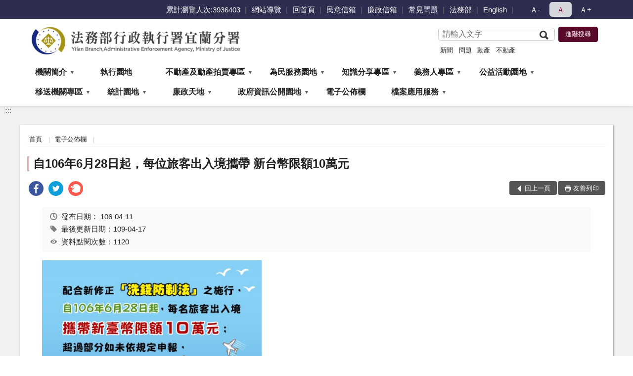

--- FILE ---
content_type: text/html; charset=utf-8
request_url: https://www.ily.moj.gov.tw/260165/260266/333732/
body_size: 16160
content:


<!doctype html>
<html lang="zh-Hant" class="no-js">
<head>
    <meta charset="utf-8">
    <meta http-equiv="X-UA-Compatible" content="IE=edge">
    <meta name="viewport" content="width=device-width, initial-scale=1">
    <meta name="format-detection" content="telephone=no">
    <meta name="Site" content="行政執行署宜蘭分署">
    <meta name="Version" content="中文網">
    <meta name="PageType" content="內容頁">
    <meta name="TreeNode" content="電子公佈欄">
    <meta name="ContentTitle" content="自106年6月28日起，每位旅客出入境攜帶 新台幣限額10萬元">

    <meta property="og:title" content="自106年6月28日起，每位旅客出入境攜帶 新台幣限額10萬元">
    <meta property="og:type" content="website" />
    <meta property="og:url" content="https://www.ily.moj.gov.tw/260165/260266/333732/" />
    <meta property="og:image" content="">
    <meta property="og:image:width" content="50%">
    <meta property="og:image:height" content="50%">
    <meta property="og:site_name" content="行政執行署宜蘭分署">
    <meta property="og:description" content="自106年6月28日起，每位旅客出入境攜帶 新台幣限額10萬元" />

    <meta name="DC.Title" content="自106年6月28日起，每位旅客出入境攜帶 新台幣限額10萬元" />
    <meta name="DC.Creator" content="行政執行署宜蘭分署" />
    <meta name="DC.Subject" content="自106年6月28日起，每位旅客出入境攜帶 新台幣限額10萬元" />
    <meta name="DC.Description" content="電子公佈欄" />
    <meta name="DC.Contributor" content="行政執行署宜蘭分署" />
    <meta name="DC.Type" content="文字" />
    <meta name="DC.Format" content="text" />
    <meta name="DC.Source" content="行政執行署宜蘭分署" />
    <meta name="DC.Language" content="中文" />
    <meta name="DC.coverage.t.min" content="2017-04-11" />
    <meta name="DC.coverage.t.max" content="2037-04-11" />
    <meta name="DC.Publisher" content="行政執行署宜蘭分署" />
    <meta name="DC.Date" content="2017-04-11" />
    <meta name="DC.Identifier" content="2.16.886.101.20003.20006" />
    <meta name="DC.Relation" content="" />
    <meta name="DC.Rights" content="行政執行署宜蘭分署" />

    <meta name="Category.Theme" content="300" />
    <meta name="Category.Cake" content="600" />
    <meta name="Category.Service" content="I00" />

    <meta name="keywords" />

            <link rel="Shortcut Icon" type="image/x-icon" href="/media/20199870/favicon執行署.png" />
    <title>自106年6月28日起，每位旅客出入境攜帶 新台幣限額10萬元-電子公佈欄-法務部行政執行署宜蘭分署</title>
    <!--HTML5 Shim and Respond.js IE8 support of HTML5 elements and media queries [if lt IE 9]>
    <script src="js/html5shiv.js"></script>
    <script src="js/respond.min.js"></script>
    <![endif]-->
    <!-- slick css-->
    <link rel="stylesheet" type="text/css" href="/Content/F/vendor/slick/slick.css" />
    <link rel="stylesheet" type="text/css" href="/Content/F/vendor/slick/slick-theme.css" />

    <!-- fancybox css -->
    <link rel="stylesheet" href="/Content/F/vendor/fancybox/fancybox.css" />

    <!-- hyUI css -->
    <link rel="stylesheet" href="/Content/F/F1_style/hyui.css">
    <link rel='stylesheet' href='/scripts/jquery-ui.css'>

    <!-- Global site tag (gtag.js) - Google Analytics -->
<script async src="https://www.googletagmanager.com/gtag/js?id=UA-38121134-1"></script>
<script>
  window.dataLayer = window.dataLayer || [];
  function gtag(){dataLayer.push(arguments);}
  gtag('js', new Date());

  gtag('config', 'UA-38121134-1');


<script async src="https://www.googletagmanager.com/gtag/js?id=UA-179265076-1"></script>
<script>
  window.dataLayer = window.dataLayer || [];
  function gtag(){dataLayer.push(arguments);}
  gtag('js', new Date());

  gtag('config', 'UA-179265076-1');
</script>

</script>

<script async
src="https://www.googletagmanager.com/gtag/js?id=G-9RRSCMY13C"></script>

<script>

  window.dataLayer = window.dataLayer || [];

  function gtag(){dataLayer.push(arguments);}

  gtag('js', new Date());

 

  gtag('config', 'G-9RRSCMY13C');

</script>
    <!-- Google Tag Manager -->
    <script>
        (function (w, d, s, l, i) {
            w[l] = w[l] || []; w[l].push({
                'gtm.start':
                    new Date().getTime(), event: 'gtm.js'
            }); var f = d.getElementsByTagName(s)[0],
                j = d.createElement(s), dl = l != 'dataLayer' ? '&l=' + l : ''; j.async = true; j.src =
                    'https://www.googletagmanager.com/gtm.js?id=' + i + dl; f.parentNode.insertBefore(j, f);
        })(window, document, 'script', 'dataLayer', 'GTM-PVTNFB4');</script>
    <!-- End Google Tag Manager -->
<style>
    input:disabled, textarea:disabled, select:disabled {
        background-color: #f2f2f2;
    }

    .verify {
        color: blue;
    }

    .mp_slider_container,
    .marquee_container {
        position: relative;
    }
    .mp_slider_container_main {
        width: 100%;
        overflow: hidden;
        position: relative;
    }
    .slick-autoplay-toggle {
        position: absolute;
        right: 20px;
        min-width: 40px;
        top: 4.5px;
        z-index: 10;
        padding: 5px 10px;
        background: rgba(0, 0, 0, 0.7);
        color: #fff;
        border: none;
        cursor: pointer;
        font-size: 0.875rem;
        border-radius: 5px;
    }

    .marquee_container .slick-autoplay-toggle {
        right: 55px;
    }
</style>
</head>
<body>
    <!-- Google Tag Manager (noscript) -->
    <noscript>
        <iframe title="googletag" src="https://www.googletagmanager.com/ns.html?id=GTM-PVTNFB4"
                height="0" width="0" style="display:none;visibility:hidden"></iframe>
    </noscript>
    <!-- End Google Tag Manager (noscript) -->
    <!-- 直接跳主內容區 -->
    <a class="goCenter" href="#aC" tabindex="1">按Enter到主內容區</a>
    <!-- wrapper 最大寬度 -->
    <div class="wrapper">
        
<header class="header ">
    <div class="container">
        <a class="accesskey" href="#aU" id="aU" accesskey="U" title="網站標題">:::</a>
        

<nav class="navigation">
    <!-- 一組ul預設靠右 可同時存在2組-->
    <ul>
            <li>
                <a href="#" title="累計瀏覽人次">累計瀏覽人次:3936403</a>
            </li>

                        <li>
                            <a href="/umbraco/surface/Ini/CountAndRedirectUrl?nodeId=676321" title="網站導覽" target="_self" >網站導覽</a>
                        </li>
                        <li>
                            <a href="/umbraco/surface/Ini/CountAndRedirectUrl?nodeId=676323" title="回首頁" target="_self" >回首頁</a>
                        </li>
                        <li>
                            <a href="/umbraco/surface/Ini/CountAndRedirectUrl?nodeId=676327" title="民意信箱" target="_self" >民意信箱</a>
                        </li>
                        <li>
                            <a href="/umbraco/surface/Ini/CountAndRedirectUrl?nodeId=676331" title="廉政信箱" target="_self" >廉政信箱</a>
                        </li>
                        <li>
                            <a href="/umbraco/surface/Ini/CountAndRedirectUrl?nodeId=676333" title="常見問題" target="_self" >常見問題</a>
                        </li>
                        <li>
                            <a href="/umbraco/surface/Ini/CountAndRedirectUrl?nodeId=676337" title="法務部(另開新視窗)" target="_blank" rel="noopener noreferrer">法務部</a>
                        </li>
                        <li>
                            <a href="/umbraco/surface/Ini/CountAndRedirectUrl?nodeId=676338" title="English" target="_self" >English</a>
                        </li>

    </ul>
    <div class="font-size">
        <ul>
            <li class="size-s">
                <a href="#" name="fontSize" role="button" aria-pressed="false" title="小字級">Ａ-</a>
            </li>
            <li class="size-m">
                <a href="#" name="fontSize" role="button" aria-pressed="true" title="中字級" class="active">Ａ</a>
            </li>
            <li class="size-l">
                <a href="#" name="fontSize" role="button" aria-pressed="false" title="大字級">Ａ+</a>
            </li>
        </ul>
    </div>
</nav>
<h1>
    <a href="/"><img src="/media/20199566/14法務部行政執行署宜蘭分署.png" alt="法務部行政執行署宜蘭分署：回首頁" /></a>
</h1>
<!-- Search Start -->
<section class="search">
    <noscript>
您的瀏覽器不支援 JavaScript 或 JavaScript已停用    </noscript>
    <form action="/260268/260279/" class="form_inline">
        <div class="form_grp">
            <label for="q">搜尋</label>
            <input name="q" id="q" type="text" placeholder="請輸入文字" accesskey="S" autocomplete="off">
            <input title="查詢" type="submit" value="查詢">
        </div>
        <div class="btn_grp">
            <input onclick="window.open('https://www.google.com.tw/advanced_search?hl=zh-TW&as_q=&num=100&as_sitesearch='+location.hostname);" type="button" value="進階搜尋" title="進階搜尋 (另開新視窗)">
        </div>
    </form>
            <div class="keywordHot">
                <ul>
                        <li>
                            <a href="/260268/260279/?q=新聞" title="新聞">新聞</a>
                        </li>
                        <li>
                            <a href="/260268/260279/?q=問題" title="問題">問題</a>
                        </li>
                        <li>
                            <a href="/260268/260279/?q=動產" title="動產">動產</a>
                        </li>
                        <li>
                            <a href="/260268/260279/?q=不動產" title="不動產">不動產</a>
                        </li>
                </ul>
            </div>
</section>
<!-- noscript -->
<noscript>
您的瀏覽器不支援JavaScript語法，JavaScript語法並不影響內容的陳述。您可使用按鍵盤上的Ctrl鍵+ (+)鍵放大/(-)鍵縮小來改變字型大小；回到上一頁可使用瀏覽器提供的 Alt+左方向鍵(←) 快速鍵功能；列印可使用瀏覽器提供的(Ctrl+P)功能。</noscript>
<!-- menu Start -->
<nav class="menu">
    <ul>
                <li>
                    <a href="https://www.ily.moj.gov.tw/260165/260166/Normalnodelist" title="機關簡介" target="_self" name="menuButton" aria-expanded="false" >機關簡介</a>
                        <ul>
                                <li>
                                    <a href="https://www.ily.moj.gov.tw/260165/260166/260167/308411/post" target="_self" title="機關沿革"  >機關沿革</a>
                                </li>
                                <li>
                                    <a href="https://www.ily.moj.gov.tw/260165/260166/260168/1699896/post" target="_self" title="首長介紹"  >首長介紹</a>
                                </li>
                                <li>
                                    <a href="https://www.ily.moj.gov.tw/260165/260166/260169/308434/post" target="_self" title="組織職掌"  >組織職掌</a>
                                </li>
                                <li>
                                    <a href="https://www.ily.moj.gov.tw/260165/260166/260170/729101/" target="_self" title="機關位置圖"  >機關位置圖</a>
                                </li>
                                <li>
                                    <a href="https://www.ily.moj.gov.tw/260165/260166/260171/308443/post" target="_self" title="樓層介紹"  >樓層介紹</a>
                                </li>
                                <li>
                                    <a href="https://www.ily.moj.gov.tw/260165/260166/260172/308450/post" target="_self" title="洽公資訊"  >洽公資訊</a>
                                </li>
                                <li>
                                    <a href="https://www.ily.moj.gov.tw/260165/260166/260173/308452/post" target="_self" title="管轄區域"  >管轄區域</a>
                                </li>
                                <li>
                                    <a href="https://www.ily.moj.gov.tw/260165/260166/260174/308455/post" target="_self" title="機關服務願景"  >機關服務願景</a>
                                </li>
                                <li>
                                    <a href="https://www.ily.moj.gov.tw/260165/260166/260175/Lpsimplelist" target="_self" title="大事紀專區"  >大事紀專區</a>
                                </li>
                                <li>
                                    <a href="https://www.ily.moj.gov.tw/260165/260166/1667588/Lpsimplelist" target="_self" title="重大政策"  >重大政策</a>
                                </li>
                        </ul>

                </li>
                <li>
                    <a href="https://www.tpk.moj.gov.tw/9937/9945/9949/" title="執行園地(另開新視窗)" target="_blank"  rel="noopener noreferrer">執行園地</a>

                </li>
                <li>
                    <a href="https://www.ily.moj.gov.tw/260165/260176/Normalnodelist" title="不動產及動產拍賣專區" target="_self" name="menuButton" aria-expanded="false" >不動產及動產拍賣專區</a>
                        <ul>
                                <li>
                                    <a href="https://www.tpkonsale.moj.gov.tw/Estate" target="_blank" title="不動產拍賣公告(另開新視窗)"  rel="noopener noreferrer">不動產拍賣公告</a>
                                </li>
                                <li>
                                    <a href="https://www.ily.moj.gov.tw/260165/260176/260178/Lpsimplelist" target="_self" title="不動產通訊投標專區"  >不動產通訊投標專區</a>
                                </li>
                                <li>
                                    <a href="https://www.tpkonsale.moj.gov.tw/Chattel" target="_blank" title="動產拍賣公告(另開新視窗)"  rel="noopener noreferrer">動產拍賣公告</a>
                                </li>
                                <li>
                                    <a href="/media/20552358/不動產拍賣預約看屋申請表.pdf?mediaDL=true" target="_blank" title="不動產拍賣預約看屋服務申請表.pdf(另開新視窗)"  rel="noopener noreferrer">不動產拍賣預約看屋服務申請表</a>
                                </li>
                                <li>
                                    <a href="https://www.ily.moj.gov.tw/260165/260176/260181/308598/post" target="_self" title="不動產拍賣流程圖"  >不動產拍賣流程圖</a>
                                </li>
                        </ul>

                </li>
                <li>
                    <a href="https://www.ily.moj.gov.tw/260165/260182/Normalnodelist" title="為民服務園地" target="_self" name="menuButton" aria-expanded="false" >為民服務園地</a>
                        <ul>
                                <li>
                                    <a href="https://www.ily.moj.gov.tw/260165/260182/260183/Lpsimplelist" target="_self" title="線上下載及申辦"  >線上下載及申辦</a>
                                </li>
                                <li>
                                    <a href="https://www.ily.moj.gov.tw/260165/260182/260187/Lpsimplelist" target="_self" title="服務計畫及成果"  >服務計畫及成果</a>
                                </li>
                                <li>
                                    <a href="https://www.ily.moj.gov.tw/260165/260182/260188/Lpsimplelist" target="_self" title="常見問題"  >常見問題</a>
                                </li>
                                <li>
                                    <a href="https://www.ily.moj.gov.tw/260165/260182/260189/308877/post" target="_self" title="民意信箱"  >民意信箱</a>
                                </li>
                                <li>
                                    <a href="https://www.ily.moj.gov.tw/260165/260182/260190/Lpsimplelist" target="_self" title="貼心服務"  >貼心服務</a>
                                </li>
                                <li>
                                    <a href="https://www.ily.moj.gov.tw/260165/260182/260194/308989/post" target="_self" title="線上預約服務信箱"  >線上預約服務信箱</a>
                                </li>
                        </ul>

                </li>
                <li>
                    <a href="https://www.ily.moj.gov.tw/260165/260195/Normalnodelist" title="知識分享專區" target="_self" name="menuButton" aria-expanded="false" >知識分享專區</a>
                        <ul>
                                <li>
                                    <a href="https://www.ily.moj.gov.tw/260165/260195/260196/Lpsimplelist" target="_self" title="研究發展論文或報告"  >研究發展論文或報告</a>
                                </li>
                                <li>
                                    <a href="https://www.ily.moj.gov.tw/260165/260195/260197/Lpsimplelist" target="_self" title="執行經驗甘苦談"  >執行經驗甘苦談</a>
                                </li>
                                <li>
                                    <a href="https://www.ily.moj.gov.tw/260165/260195/260201/Lpsimplelist" target="_self" title="法務部動畫影音宣導專區"  >法務部動畫影音宣導專區</a>
                                </li>
                                <li>
                                    <a href="https://www.ily.moj.gov.tw/260165/260195/821152/Lpsimplelist" target="_self" title="相關機關網站連結"  >相關機關網站連結</a>
                                </li>
                                <li>
                                    <a href="https://aedoc.moj.gov.tw/attch/" target="_blank" title="電子公文附件區(另開新視窗)"  rel="noopener noreferrer">電子公文附件區</a>
                                </li>
                        </ul>

                </li>
                <li>
                    <a href="https://www.ily.moj.gov.tw/260165/260219/Normalnodelist" title="義務人專區" target="_self" name="menuButton" aria-expanded="false" >義務人專區</a>
                        <ul>
                                <li>
                                    <a href="https://www.ily.moj.gov.tw/260165/260219/260221/Lpsimplelist" target="_self" title="公示送達"  >公示送達</a>
                                </li>
                                <li>
                                    <a href="https://www.ily.moj.gov.tw/260165/260219/260220/Lpsimplelist" target="_self" title="義務人申請表格"  >義務人申請表格</a>
                                </li>
                                <li>
                                    <a href="https://www.ily.moj.gov.tw/260165/260219/260222/317485/post" target="_self" title="義務人陳述信箱"  >義務人陳述信箱</a>
                                </li>
                                <li>
                                    <a href="https://www.ily.moj.gov.tw/260165/260219/260223/317488/" target="_blank" title="愛心到府服務信箱(另開新視窗)"  rel="noopener noreferrer">愛心到府服務信箱</a>
                                </li>
                                <li>
                                    <a href="https://www.ily.moj.gov.tw/260165/260219/260224/317504/post" target="_self" title="相關作業流程"  >相關作業流程</a>
                                </li>
                                <li>
                                    <a href="https://www.ily.moj.gov.tw/260165/260219/1023277/1023295/post" target="_self" title="線上回傳繳款收據"  >線上回傳繳款收據</a>
                                </li>
                        </ul>

                </li>
                <li>
                    <a href="https://www.ily.moj.gov.tw/260165/260225/Normalnodelist" title="公益活動園地" target="_self" name="menuButton" aria-expanded="false" >公益活動園地</a>
                        <ul>
                                <li>
                                    <a href="https://www.ily.moj.gov.tw/260165/260225/260226/Lpsimplelist" target="_self" title="公益活動園地"  >公益活動園地</a>
                                </li>
                                <li>
                                    <a href="https://www.ily.moj.gov.tw/260165/260225/260228/Lpsimplelist" target="_self" title="動畫影音專區"  >動畫影音專區</a>
                                </li>
                                <li>
                                    <a href="https://www.ily.moj.gov.tw/260165/260266/1550541/post" target="_blank" title="法律宣導(另開新視窗)"  rel="noopener noreferrer">法律宣導</a>
                                </li>
                        </ul>

                </li>
                <li>
                    <a href="https://www.tpk.moj.gov.tw/9539/1045250/1045251/1045256/post" title="移送機關專區" target="_self" name="menuButton" aria-expanded="false" >移送機關專區</a>
                        <ul>
                                <li>
                                    <a href="https://www.tpk.moj.gov.tw/9539/1045250/1045251/1045256/post" target="_self" title="移送機關專區"  >移送機關專區</a>
                                </li>
                        </ul>

                </li>
                <li>
                    <a href="https://www.ily.moj.gov.tw/260165/260231/Normalnodelist" title="統計園地" target="_self" name="menuButton" aria-expanded="false" >統計園地</a>
                        <ul>
                                <li>
                                    <a href="https://www.ily.moj.gov.tw/260165/260231/260232/Lpsimplelist" target="_self" title="園地導覽"  >園地導覽</a>
                                </li>
                                <li>
                                    <a href="https://www.ily.moj.gov.tw/260165/260231/260233/Nodelist" target="_self" title="行政執行統計" name="menuButton" aria-expanded="false" >行政執行統計</a>
                                        <ul>
                                                <li>
                                                    <a href="https://www.ily.moj.gov.tw/260165/260231/260233/260234/Lpsimplelist" target="_self" title="行政執行案件收結情形"  >行政執行案件收結情形</a>
                                                </li>
                                                <li>
                                                    <a href="https://www.ily.moj.gov.tw/260165/260231/260233/260235/Lpsimplelist" target="_self" title="行政執行案件徵起金額"  >行政執行案件徵起金額</a>
                                                </li>
                                        </ul>
                                </li>
                                <li>
                                    <a href="https://www.ily.moj.gov.tw/260165/260231/260236/260237/Lpsimplelist" target="_self" title="業務成效" name="menuButton" aria-expanded="false" >業務成效</a>
                                        <ul>
                                                <li>
                                                    <a href="/media/20713917/聲明異議件數.pdf?mediaDL=true" target="_blank" title="聲明異議案件.pdf(另開新視窗)"  rel="noopener noreferrer">聲明異議案件</a>
                                                </li>
                                        </ul>
                                </li>
                                <li>
                                    <a href="https://www.rjsd.moj.gov.tw/RJSDWeb/common/SubMenu.aspx?menu=BOOK" target="_blank" title="統計分析及書刊(另開新視窗)"  rel="noopener noreferrer">統計分析及書刊</a>
                                </li>
                        </ul>

                </li>
                <li>
                    <a href="https://www.ily.moj.gov.tw/260165/260241/Normalnodelist" title="廉政天地" target="_self" name="menuButton" aria-expanded="false" >廉政天地</a>
                        <ul>
                                <li>
                                    <a href="https://www.aac.moj.gov.tw/6398/6548/6586/Nodelist" target="_blank" title="請託關說登錄查察(另開新視窗)"  rel="noopener noreferrer">請託關說登錄查察</a>
                                </li>
                                <li>
                                    <a href="https://www.ily.moj.gov.tw/260165/260241/260243/318164/post" target="_self" title="政風業務職掌"  >政風業務職掌</a>
                                </li>
                                <li>
                                    <a href="https://www.ily.moj.gov.tw/260165/260241/260244/318174/post" target="_self" title="陳情處理規定"  >陳情處理規定</a>
                                </li>
                                <li>
                                    <a href="https://www.ily.moj.gov.tw/260165/260241/260246/Lpsimplelist" target="_self" title="廉政宣導"  >廉政宣導</a>
                                </li>
                                <li>
                                    <a href="https://www.ily.moj.gov.tw/260165/260241/260248/318281/post" target="_self" title="廉政信箱"  >廉政信箱</a>
                                </li>
                                <li>
                                    <a href="https://www.ily.moj.gov.tw/260165/260241/1044592/1044715/" target="_self" title="公職人員利益衝突迴避身份揭露專區"  >公職人員利益衝突迴避身份揭露專區</a>
                                </li>
                        </ul>

                </li>
                <li>
                    <a href="https://www.ily.moj.gov.tw/260165/260249/Normalnodelist" title="政府資訊公開園地" target="_self" name="menuButton" aria-expanded="false" >政府資訊公開園地</a>
                        <ul>
                                <li>
                                    <a href="https://www.ily.moj.gov.tw/260165/260249/260250/Lpsimplelist" target="_self" title="法規及重大政策"  >法規及重大政策</a>
                                </li>
                                <li>
                                    <a href="https://www.ily.moj.gov.tw/260165/260249/920433/Lpsimplelist" target="_self" title="施政計畫"  >施政計畫</a>
                                </li>
                                <li>
                                    <a href="https://www.tpk.moj.gov.tw/9539/9571/9609/" target="_blank" title="行政指導文書(另開新視窗)"  rel="noopener noreferrer">行政指導文書</a>
                                </li>
                                <li>
                                    <a href="https://www.ily.moj.gov.tw/260165/260249/260254/Nodelist" target="_self" title="預算及決算書、會計報告" name="menuButton" aria-expanded="false" >預算及決算書、會計報告</a>
                                        <ul>
                                                <li>
                                                    <a href="https://www.ily.moj.gov.tw/260165/260249/260254/260255/Lpsimplelist" target="_self" title="會計報告"  >會計報告</a>
                                                </li>
                                                <li>
                                                    <a href="https://www.ily.moj.gov.tw/260165/260249/260254/260256/Lpsimplelist" target="_self" title="預算書"  >預算書</a>
                                                </li>
                                                <li>
                                                    <a href="https://www.ily.moj.gov.tw/260165/260249/260254/260257/Lpsimplelist" target="_self" title="決算書"  >決算書</a>
                                                </li>
                                                <li>
                                                    <a href="https://www.ily.moj.gov.tw/260165/260249/260254/260258/Lpsimplelist" target="_self" title="103年以前預決算書"  >103年以前預決算書</a>
                                                </li>
                                        </ul>
                                </li>
                                <li>
                                    <a href="https://www.moj.gov.tw/2204/2645/2686/Lpsimplelist" target="_blank" title="請願訴願(另開新視窗)"  rel="noopener noreferrer">請願訴願</a>
                                </li>
                                <li>
                                    <a href="https://www.ily.moj.gov.tw/260165/260249/260260/Lpsimplelist" target="_self" title="書面之工程及採購契約"  >書面之工程及採購契約</a>
                                </li>
                                <li>
                                    <a href="/media/48512/11231135142185.pdf?mediaDL=true" target="_blank" title="個人資料檔案公開.pdf(另開新視窗)"  rel="noopener noreferrer">個人資料檔案公開</a>
                                </li>
                                <li>
                                    <a href="https://www.ily.moj.gov.tw/260165/260249/260262/Lpsimplelist" target="_self" title="內部控制聲明書"  >內部控制聲明書</a>
                                </li>
                                <li>
                                    <a href="https://www.ily.moj.gov.tw/260165/260249/260263/Lpsimplelist" target="_self" title="新聞發佈"  >新聞發佈</a>
                                </li>
                                <li>
                                    <a href="https://www.ily.moj.gov.tw/260165/260249/260264/330504/post" target="_self" title="執行案件處理流程圖"  >執行案件處理流程圖</a>
                                </li>
                                <li>
                                    <a href="https://www.ily.moj.gov.tw/260165/260249/260265/Lpsimplelist" target="_self" title="分署辦理國家賠償事件收結表"  >分署辦理國家賠償事件收結表</a>
                                </li>
                                <li>
                                    <a href="https://www.ily.moj.gov.tw/260165/260249/676310/Lpsimplelist" target="_self" title="政策宣導廣告經費彙整"  >政策宣導廣告經費彙整</a>
                                </li>
                                <li>
                                    <a href="https://www.ily.moj.gov.tw/260165/260249/882103/Lpsimplelist" target="_self" title="公共設施維護管理"  >公共設施維護管理</a>
                                </li>
                                <li>
                                    <a href="https://www.ily.moj.gov.tw/260165/260249/884000/885589/" target="_blank" title="支付或接受之補助(另開新視窗)"  rel="noopener noreferrer">支付或接受之補助</a>
                                </li>
                                <li>
                                    <a href="https://www.ily.moj.gov.tw/260165/260249/917846/Lpsimplelist" target="_self" title="性別主流化/性騷擾防治專區"  >性別主流化/性騷擾防治專區</a>
                                </li>
                                <li>
                                    <a href="https://www.ily.moj.gov.tw/260165/260231/260233/" target="_self" title="業務統計項目"  >業務統計項目</a>
                                </li>
                                <li>
                                    <a href="https://www.ily.moj.gov.tw/260165/260249/1494288/Lpsimplelist" target="_self" title="打詐及反毒專區"  >打詐及反毒專區</a>
                                </li>
                                <li>
                                    <a href="https://www.ily.moj.gov.tw/260165/260249/1509300/Lpsimplelist" target="_self" title="資安政策宣導"  >資安政策宣導</a>
                                </li>
                                <li>
                                    <a href="https://www.ily.moj.gov.tw/260165/260249/1696627/1696656/post" target="_self" title="公務人員執行職務安全及衛生防護專區"  >公務人員執行職務安全及衛生防護專區</a>
                                </li>
                        </ul>

                </li>
                <li>
                    <a href="https://www.ily.moj.gov.tw/260165/260266/Lpsimplelist" title="電子公佈欄" target="_self"  >電子公佈欄</a>

                </li>
                <li>
                    <a href="https://www.ily.moj.gov.tw/260165/929925/Normalnodelist" title="檔案應用服務" target="_self" name="menuButton" aria-expanded="false" >檔案應用服務</a>
                        <ul>
                                <li>
                                    <a href="https://www.ily.moj.gov.tw/media/20341672/1091130%E5%8F%97%E7%90%86%E6%AA%94%E6%A1%88%E7%94%B3%E8%AB%8B%E6%87%89%E7%94%A8%E4%BD%9C%E6%A5%AD%E6%B5%81%E7%A8%8B-%E5%BD%A9%E8%89%B2%E7%89%88.pdf" target="_blank" title="受理檔案申請應用作業流程(另開新視窗)"  rel="noopener noreferrer">受理檔案申請應用作業流程</a>
                                </li>
                                <li>
                                    <a href="/media/20553042/法務部行政執行署宜蘭分署檔案開放應用須知.pdf?mediaDL=true" target="_blank" title="檔案開放應用須知.pdf(另開新視窗)"  rel="noopener noreferrer">檔案開放應用須知</a>
                                </li>
                                <li>
                                    <a href="https://www.ily.moj.gov.tw/260165/929925/929937/983928/post" target="_self" title="檔案應用申請書(含填寫範例)"  >檔案應用申請書(含填寫範例)</a>
                                </li>
                                <li>
                                    <a href="https://www.ily.moj.gov.tw/260165/929925/938749/Lpsimplelist" target="_self" title="檔案應用Q＆A"  >檔案應用Q＆A</a>
                                </li>
                                <li>
                                    <a href="https://www.archives.gov.tw/" target="_blank" title="檔案管理局(另開新視窗)"  rel="noopener noreferrer">檔案管理局</a>
                                </li>
                                <li>
                                    <a href="https://near.archives.gov.tw/home" target="_blank" title="機關檔案目錄查詢網(另開新視窗)"  rel="noopener noreferrer">機關檔案目錄查詢網</a>
                                </li>
                                <li>
                                    <a href="https://www.ily.moj.gov.tw/260165/929925/938750/Lpsimplelist" target="_self" title="加值出版品及摺頁文宣"  >加值出版品及摺頁文宣</a>
                                </li>
                                <li>
                                    <a href="https://www.ily.moj.gov.tw/260165/929925/938751/Lpsimplelist" target="_self" title="檔案應用推廣活動"  >檔案應用推廣活動</a>
                                </li>
                        </ul>

                </li>
    </ul>
</nav>


    </div>
</header>
<div id="center" class="main innerpage">
    <a class="accesskey" href="#aC" id="aC" accesskey="C" title="主要內容區">:::</a>
    <div class="container">
        <!-- content為一定要存在之內容區 -->
        <div class="content">
            <!-- breadcrumb路徑 -->
            
    <div class="breadcrumb">
        <ul>
                    <li>
                        <a href="/">首頁</a>
                    </li>
                    <li>
                        <a href="https://www.ily.moj.gov.tw/260165/260266/Lpsimplelist" title="電子公佈欄" target="_self" >電子公佈欄</a>
                    </li>
            
        </ul>
    </div>

            <!-- h2節點 -->
            <h2 class="title" tabindex="0">自106年6月28日起，每位旅客出入境攜帶 新台幣限額10萬元</h2>
                <div class="share ">
                    <ul>
                        <li>
                            <a role="link" title="facebook(另開新視窗)" href="javascript:desc='';via='';if(document.referrer)via=document.referrer;if(typeof(_ref)!='undefined')via=_ref;if(window.getSelection)desc=window.getSelection();if(document.getSelection)desc=document.getSelection();if(document.selection)desc=document.selection.createRange().text;void(open('https://www.facebook.com/share.php?u='+encodeURIComponent(location.href)));"><img src="/content/A/images/basic/icon_facebook.svg" alt="facebook "></a>
                        </li>
                        <li>
                            <a role="link" title="twitter(另開新視窗)" href="javascript:void(window.open('https://twitter.com/home/?status='.concat(encodeURIComponent(document.title)).concat(' ').concat(encodeURIComponent(location.href))));"><img src="/content/A/images/basic/icon_twitter.svg " alt="twitter "></a>
                        </li>
                        <li>
                            <a role="link" title="plurk(另開新視窗)" href="javascript:void(window.open('https://www.plurk.com/?qualifier=shares&amp;status='.concat(encodeURIComponent(location.href)).concat(' ').concat('(').concat(encodeURIComponent(document.title)).concat(')')));"><img src="/content/A/images/basic/function_plurk.png " alt="plurk "></a>
                        </li>
                        
                    </ul>
                </div>
                        <!-- function功能區塊 -->
            <div class="function">
                <ul>
                    <li class="back icon_back">
                        <a role="button" href="javascript:window.location =document.referrer;">回上一頁</a>
                    </li>
                        <li class="print icon_print">
                            <a role="button" href="javascript:window.print();">友善列印</a>
                        </li>
                                    </ul>
            </div>
            
<style>
    .file_download li a[href*=".pdf"]:after {
        background: url(/Content/A/images/basic/icon_pdf.jpg);
    }

    .file_download li a[href*=".doc"]:after {
        background: url(/Content/A/images/basic/icon_doc.jpg);
    }

    .file_download li a[href*=".odf"]:after {
        background: url(/Content/A/images/basic/icon_odf.jpg);
    }

    .file_download li a[href*=".odt"]:after {
        background: url(/Content/A/images/basic/icon_odt.jpg);
    }

    .file_download li a[href*=".xls"]:after {
        background: url(/Content/A/images/basic/icon_xls.jpg);
    }

    .file_download li a[href*=".ppt"]:after {
        background: url(/Content/A/images/basic/icon_ppt.jpg);
    }

    .file_download li a[href*=".jpg"]:after {
        background: url(/Content/A/images/basic/icon_jpg.jpg);
    }

    .file_download li a[href*=".mp3"]:after {
        background: url(/Content/A/images/basic/icon_mp3.jpg);
    }

    .file_download li a[href*=".mov"]:after {
        background: url(/Content/A/images/basic/icon_mov.jpg);
    }

    .file_download li a[href*=".txt"]:after {
        background: url(/Content/A/images/basic/icon_txt.jpg);
    }

    .file_download li a[href*=".dot"]:after {
        background: url(/Content/A/images/basic/icon_dot.jpg);
    }

    .file_download li a[href*=".zip"]:after {
        background: url(/Content/A/images/basic/icon_zip.jpg);
    }
</style>
            <!-- CP Start -->
            <section class="cp ">
                <div class="info">
                    <ul>
                        <li>
                            <i class="i_clock"></i>發布日期：
                            <time datetime="2017-04-11 00:00:00" title="發布日期">106-04-11</time>
                        </li>
                        <li>
                            <i class="i_tag"></i>最後更新日期：109-04-17
                        </li>
                        <li>
                            <i class="i_view"></i>資料點閱次數：1120
                        </li>
                    </ul>
                </div>
                        <img src="/media/56418/7411101124262.jpg" alt="自106年6月28日起，每位旅客出入境攜帶 新台幣限額10萬元" class="float_left ">
                
                
            </section>
            <!-- CP End -->
            <!-- cp_slider+slick_lightbox -->
            <!-- weblink 外部連結 -->
            <!-- file download 檔案下載 -->



        </div>
    </div>
</div>

<!-- fatfooter Start -->
<section class="fatfooter">
    <div class="container">
        <button type="button" name="收合" class="btn btn-fatfooter">收合</button>
        <nav>
            <ul>
                        <li>
                            <a href="https://www.ily.moj.gov.tw/260165/260166/Normalnodelist"  target="_self" title="機關簡介" >機關簡介</a>
                                    <ul>
                                            <li>
                                                <a href="https://www.ily.moj.gov.tw/260165/260166/260167/308411/post" target="_self" title="機關沿革" >機關沿革</a>
                                            </li>
                                            <li>
                                                <a href="https://www.ily.moj.gov.tw/260165/260166/260168/1699896/post" target="_self" title="首長介紹" >首長介紹</a>
                                            </li>
                                            <li>
                                                <a href="https://www.ily.moj.gov.tw/260165/260166/260169/308434/post" target="_self" title="組織職掌" >組織職掌</a>
                                            </li>
                                            <li>
                                                <a href="https://www.ily.moj.gov.tw/260165/260166/260170/729101/" target="_self" title="機關位置圖" >機關位置圖</a>
                                            </li>
                                            <li>
                                                <a href="https://www.ily.moj.gov.tw/260165/260166/260171/308443/post" target="_self" title="樓層介紹" >樓層介紹</a>
                                            </li>
                                            <li>
                                                <a href="https://www.ily.moj.gov.tw/260165/260166/260172/308450/post" target="_self" title="洽公資訊" >洽公資訊</a>
                                            </li>
                                            <li>
                                                <a href="https://www.ily.moj.gov.tw/260165/260166/260173/308452/post" target="_self" title="管轄區域" >管轄區域</a>
                                            </li>
                                            <li>
                                                <a href="https://www.ily.moj.gov.tw/260165/260166/260174/308455/post" target="_self" title="機關服務願景" >機關服務願景</a>
                                            </li>
                                            <li>
                                                <a href="https://www.ily.moj.gov.tw/260165/260166/260175/Lpsimplelist" target="_self" title="大事紀專區" >大事紀專區</a>
                                            </li>
                                            <li>
                                                <a href="https://www.ily.moj.gov.tw/260165/260166/1667588/Lpsimplelist" target="_self" title="重大政策" >重大政策</a>
                                            </li>
                                    </ul>

                        </li>
                        <li>
                            <a href="https://www.tpk.moj.gov.tw/9937/9945/9949/"  target="_blank" title="執行園地(另開新視窗)" rel="noopener noreferrer">執行園地</a>

                        </li>
                        <li>
                            <a href="https://www.ily.moj.gov.tw/260165/260176/Normalnodelist"  target="_self" title="不動產及動產拍賣專區" >不動產及動產拍賣專區</a>
                                    <ul>
                                            <li>
                                                <a href="https://www.tpkonsale.moj.gov.tw/Estate" target="_blank" title="不動產拍賣公告(另開新視窗)" rel="noopener noreferrer">不動產拍賣公告</a>
                                            </li>
                                            <li>
                                                <a href="https://www.ily.moj.gov.tw/260165/260176/260178/Lpsimplelist" target="_self" title="不動產通訊投標專區" >不動產通訊投標專區</a>
                                            </li>
                                            <li>
                                                <a href="https://www.tpkonsale.moj.gov.tw/Chattel" target="_blank" title="動產拍賣公告(另開新視窗)" rel="noopener noreferrer">動產拍賣公告</a>
                                            </li>
                                            <li>
                                                <a href="/media/20552358/不動產拍賣預約看屋申請表.pdf?mediaDL=true" target="_blank" title="不動產拍賣預約看屋服務申請表.pdf(另開新視窗)" rel="noopener noreferrer">不動產拍賣預約看屋服務申請表</a>
                                            </li>
                                            <li>
                                                <a href="https://www.ily.moj.gov.tw/260165/260176/260181/308598/post" target="_self" title="不動產拍賣流程圖" >不動產拍賣流程圖</a>
                                            </li>
                                    </ul>

                        </li>
                        <li>
                            <a href="https://www.ily.moj.gov.tw/260165/260182/Normalnodelist"  target="_self" title="為民服務園地" >為民服務園地</a>
                                    <ul>
                                            <li>
                                                <a href="https://www.ily.moj.gov.tw/260165/260182/260183/Lpsimplelist" target="_self" title="線上下載及申辦" >線上下載及申辦</a>
                                            </li>
                                            <li>
                                                <a href="https://www.ily.moj.gov.tw/260165/260182/260187/Lpsimplelist" target="_self" title="服務計畫及成果" >服務計畫及成果</a>
                                            </li>
                                            <li>
                                                <a href="https://www.ily.moj.gov.tw/260165/260182/260188/Lpsimplelist" target="_self" title="常見問題" >常見問題</a>
                                            </li>
                                            <li>
                                                <a href="https://www.ily.moj.gov.tw/260165/260182/260189/308877/post" target="_self" title="民意信箱" >民意信箱</a>
                                            </li>
                                            <li>
                                                <a href="https://www.ily.moj.gov.tw/260165/260182/260190/Lpsimplelist" target="_self" title="貼心服務" >貼心服務</a>
                                            </li>
                                            <li>
                                                <a href="https://www.ily.moj.gov.tw/260165/260182/260194/308989/post" target="_self" title="線上預約服務信箱" >線上預約服務信箱</a>
                                            </li>
                                    </ul>

                        </li>
                        <li>
                            <a href="https://www.ily.moj.gov.tw/260165/260195/Normalnodelist"  target="_self" title="知識分享專區" >知識分享專區</a>
                                    <ul>
                                            <li>
                                                <a href="https://www.ily.moj.gov.tw/260165/260195/260196/Lpsimplelist" target="_self" title="研究發展論文或報告" >研究發展論文或報告</a>
                                            </li>
                                            <li>
                                                <a href="https://www.ily.moj.gov.tw/260165/260195/260197/Lpsimplelist" target="_self" title="執行經驗甘苦談" >執行經驗甘苦談</a>
                                            </li>
                                            <li>
                                                <a href="https://www.ily.moj.gov.tw/260165/260195/260201/Lpsimplelist" target="_self" title="法務部動畫影音宣導專區" >法務部動畫影音宣導專區</a>
                                            </li>
                                            <li>
                                                <a href="https://www.ily.moj.gov.tw/260165/260195/821152/Lpsimplelist" target="_self" title="相關機關網站連結" >相關機關網站連結</a>
                                            </li>
                                            <li>
                                                <a href="https://aedoc.moj.gov.tw/attch/" target="_blank" title="電子公文附件區(另開新視窗)" rel="noopener noreferrer">電子公文附件區</a>
                                            </li>
                                    </ul>

                        </li>
                        <li>
                            <a href="https://www.ily.moj.gov.tw/260165/260219/Normalnodelist"  target="_self" title="義務人專區" >義務人專區</a>
                                    <ul>
                                            <li>
                                                <a href="https://www.ily.moj.gov.tw/260165/260219/260221/Lpsimplelist" target="_self" title="公示送達" >公示送達</a>
                                            </li>
                                            <li>
                                                <a href="https://www.ily.moj.gov.tw/260165/260219/260220/Lpsimplelist" target="_self" title="義務人申請表格" >義務人申請表格</a>
                                            </li>
                                            <li>
                                                <a href="https://www.ily.moj.gov.tw/260165/260219/260222/317485/post" target="_self" title="義務人陳述信箱" >義務人陳述信箱</a>
                                            </li>
                                            <li>
                                                <a href="https://www.ily.moj.gov.tw/260165/260219/260223/317488/" target="_blank" title="愛心到府服務信箱(另開新視窗)" rel="noopener noreferrer">愛心到府服務信箱</a>
                                            </li>
                                            <li>
                                                <a href="https://www.ily.moj.gov.tw/260165/260219/260224/317504/post" target="_self" title="相關作業流程" >相關作業流程</a>
                                            </li>
                                            <li>
                                                <a href="https://www.ily.moj.gov.tw/260165/260219/1023277/1023295/post" target="_self" title="線上回傳繳款收據" >線上回傳繳款收據</a>
                                            </li>
                                    </ul>

                        </li>
                        <li>
                            <a href="https://www.ily.moj.gov.tw/260165/260225/Normalnodelist"  target="_self" title="公益活動園地" >公益活動園地</a>
                                    <ul>
                                            <li>
                                                <a href="https://www.ily.moj.gov.tw/260165/260225/260226/Lpsimplelist" target="_self" title="公益活動園地" >公益活動園地</a>
                                            </li>
                                            <li>
                                                <a href="https://www.ily.moj.gov.tw/260165/260225/260228/Lpsimplelist" target="_self" title="動畫影音專區" >動畫影音專區</a>
                                            </li>
                                            <li>
                                                <a href="https://www.ily.moj.gov.tw/260165/260266/1550541/post" target="_blank" title="法律宣導(另開新視窗)" rel="noopener noreferrer">法律宣導</a>
                                            </li>
                                    </ul>

                        </li>
                        <li>
                            <a href="https://www.tpk.moj.gov.tw/9539/1045250/1045251/1045256/post"  target="_self" title="移送機關專區" >移送機關專區</a>
                                    <ul>
                                            <li>
                                                <a href="https://www.tpk.moj.gov.tw/9539/1045250/1045251/1045256/post" target="_self" title="移送機關專區" >移送機關專區</a>
                                            </li>
                                    </ul>

                        </li>
                        <li>
                            <a href="https://www.ily.moj.gov.tw/260165/260231/Normalnodelist"  target="_self" title="統計園地" >統計園地</a>
                                    <ul>
                                            <li>
                                                <a href="https://www.ily.moj.gov.tw/260165/260231/260232/Lpsimplelist" target="_self" title="園地導覽" >園地導覽</a>
                                            </li>
                                            <li>
                                                <a href="https://www.ily.moj.gov.tw/260165/260231/260233/Nodelist" target="_self" title="行政執行統計" >行政執行統計</a>
                                            </li>
                                            <li>
                                                <a href="https://www.ily.moj.gov.tw/260165/260231/260236/260237/Lpsimplelist" target="_self" title="業務成效" >業務成效</a>
                                            </li>
                                            <li>
                                                <a href="https://www.rjsd.moj.gov.tw/RJSDWeb/common/SubMenu.aspx?menu=BOOK" target="_blank" title="統計分析及書刊(另開新視窗)" rel="noopener noreferrer">統計分析及書刊</a>
                                            </li>
                                    </ul>

                        </li>
                        <li>
                            <a href="https://www.ily.moj.gov.tw/260165/260241/Normalnodelist"  target="_self" title="廉政天地" >廉政天地</a>
                                    <ul>
                                            <li>
                                                <a href="https://www.aac.moj.gov.tw/6398/6548/6586/Nodelist" target="_blank" title="請託關說登錄查察(另開新視窗)" rel="noopener noreferrer">請託關說登錄查察</a>
                                            </li>
                                            <li>
                                                <a href="https://www.ily.moj.gov.tw/260165/260241/260243/318164/post" target="_self" title="政風業務職掌" >政風業務職掌</a>
                                            </li>
                                            <li>
                                                <a href="https://www.ily.moj.gov.tw/260165/260241/260244/318174/post" target="_self" title="陳情處理規定" >陳情處理規定</a>
                                            </li>
                                            <li>
                                                <a href="https://www.ily.moj.gov.tw/260165/260241/260246/Lpsimplelist" target="_self" title="廉政宣導" >廉政宣導</a>
                                            </li>
                                            <li>
                                                <a href="https://www.ily.moj.gov.tw/260165/260241/260248/318281/post" target="_self" title="廉政信箱" >廉政信箱</a>
                                            </li>
                                            <li>
                                                <a href="https://www.ily.moj.gov.tw/260165/260241/1044592/1044715/" target="_self" title="公職人員利益衝突迴避身份揭露專區" >公職人員利益衝突迴避身份揭露專區</a>
                                            </li>
                                    </ul>

                        </li>
                        <li>
                            <a href="https://www.ily.moj.gov.tw/260165/260249/Normalnodelist"  target="_self" title="政府資訊公開園地" >政府資訊公開園地</a>
                                    <ul>
                                            <li>
                                                <a href="https://www.ily.moj.gov.tw/260165/260249/260250/Lpsimplelist" target="_self" title="法規及重大政策" >法規及重大政策</a>
                                            </li>
                                            <li>
                                                <a href="https://www.ily.moj.gov.tw/260165/260249/920433/Lpsimplelist" target="_self" title="施政計畫" >施政計畫</a>
                                            </li>
                                            <li>
                                                <a href="https://www.tpk.moj.gov.tw/9539/9571/9609/" target="_blank" title="行政指導文書(另開新視窗)" rel="noopener noreferrer">行政指導文書</a>
                                            </li>
                                            <li>
                                                <a href="https://www.ily.moj.gov.tw/260165/260249/260254/Nodelist" target="_self" title="預算及決算書、會計報告" >預算及決算書、會計報告</a>
                                            </li>
                                            <li>
                                                <a href="https://www.moj.gov.tw/2204/2645/2686/Lpsimplelist" target="_blank" title="請願訴願(另開新視窗)" rel="noopener noreferrer">請願訴願</a>
                                            </li>
                                            <li>
                                                <a href="https://www.ily.moj.gov.tw/260165/260249/260260/Lpsimplelist" target="_self" title="書面之工程及採購契約" >書面之工程及採購契約</a>
                                            </li>
                                            <li>
                                                <a href="/media/48512/11231135142185.pdf?mediaDL=true" target="_blank" title="個人資料檔案公開.pdf(另開新視窗)" rel="noopener noreferrer">個人資料檔案公開</a>
                                            </li>
                                            <li>
                                                <a href="https://www.ily.moj.gov.tw/260165/260249/260262/Lpsimplelist" target="_self" title="內部控制聲明書" >內部控制聲明書</a>
                                            </li>
                                            <li>
                                                <a href="https://www.ily.moj.gov.tw/260165/260249/260263/Lpsimplelist" target="_self" title="新聞發佈" >新聞發佈</a>
                                            </li>
                                            <li>
                                                <a href="https://www.ily.moj.gov.tw/260165/260249/260264/330504/post" target="_self" title="執行案件處理流程圖" >執行案件處理流程圖</a>
                                            </li>
                                            <li>
                                                <a href="https://www.ily.moj.gov.tw/260165/260249/260265/Lpsimplelist" target="_self" title="分署辦理國家賠償事件收結表" >分署辦理國家賠償事件收結表</a>
                                            </li>
                                            <li>
                                                <a href="https://www.ily.moj.gov.tw/260165/260249/676310/Lpsimplelist" target="_self" title="政策宣導廣告經費彙整" >政策宣導廣告經費彙整</a>
                                            </li>
                                            <li>
                                                <a href="https://www.ily.moj.gov.tw/260165/260249/882103/Lpsimplelist" target="_self" title="公共設施維護管理" >公共設施維護管理</a>
                                            </li>
                                            <li>
                                                <a href="https://www.ily.moj.gov.tw/260165/260249/884000/885589/" target="_blank" title="支付或接受之補助(另開新視窗)" rel="noopener noreferrer">支付或接受之補助</a>
                                            </li>
                                            <li>
                                                <a href="https://www.ily.moj.gov.tw/260165/260249/917846/Lpsimplelist" target="_self" title="性別主流化/性騷擾防治專區" >性別主流化/性騷擾防治專區</a>
                                            </li>
                                            <li>
                                                <a href="https://www.ily.moj.gov.tw/260165/260231/260233/" target="_self" title="業務統計項目" >業務統計項目</a>
                                            </li>
                                            <li>
                                                <a href="https://www.ily.moj.gov.tw/260165/260249/1494288/Lpsimplelist" target="_self" title="打詐及反毒專區" >打詐及反毒專區</a>
                                            </li>
                                            <li>
                                                <a href="https://www.ily.moj.gov.tw/260165/260249/1509300/Lpsimplelist" target="_self" title="資安政策宣導" >資安政策宣導</a>
                                            </li>
                                            <li>
                                                <a href="https://www.ily.moj.gov.tw/260165/260249/1696627/1696656/post" target="_self" title="公務人員執行職務安全及衛生防護專區" >公務人員執行職務安全及衛生防護專區</a>
                                            </li>
                                    </ul>

                        </li>
                        <li>
                            <a href="https://www.ily.moj.gov.tw/260165/260266/Lpsimplelist"  target="_self" title="電子公佈欄" >電子公佈欄</a>

                        </li>
                        <li>
                            <a href="https://www.ily.moj.gov.tw/260165/929925/Normalnodelist"  target="_self" title="檔案應用服務" >檔案應用服務</a>
                                    <ul>
                                            <li>
                                                <a href="https://www.ily.moj.gov.tw/media/20341672/1091130%E5%8F%97%E7%90%86%E6%AA%94%E6%A1%88%E7%94%B3%E8%AB%8B%E6%87%89%E7%94%A8%E4%BD%9C%E6%A5%AD%E6%B5%81%E7%A8%8B-%E5%BD%A9%E8%89%B2%E7%89%88.pdf" target="_blank" title="受理檔案申請應用作業流程(另開新視窗)" rel="noopener noreferrer">受理檔案申請應用作業流程</a>
                                            </li>
                                            <li>
                                                <a href="/media/20553042/法務部行政執行署宜蘭分署檔案開放應用須知.pdf?mediaDL=true" target="_blank" title="檔案開放應用須知.pdf(另開新視窗)" rel="noopener noreferrer">檔案開放應用須知</a>
                                            </li>
                                            <li>
                                                <a href="https://www.ily.moj.gov.tw/260165/929925/929937/983928/post" target="_self" title="檔案應用申請書(含填寫範例)" >檔案應用申請書(含填寫範例)</a>
                                            </li>
                                            <li>
                                                <a href="https://www.ily.moj.gov.tw/260165/929925/938749/Lpsimplelist" target="_self" title="檔案應用Q＆A" >檔案應用Q＆A</a>
                                            </li>
                                            <li>
                                                <a href="https://www.archives.gov.tw/" target="_blank" title="檔案管理局(另開新視窗)" rel="noopener noreferrer">檔案管理局</a>
                                            </li>
                                            <li>
                                                <a href="https://near.archives.gov.tw/home" target="_blank" title="機關檔案目錄查詢網(另開新視窗)" rel="noopener noreferrer">機關檔案目錄查詢網</a>
                                            </li>
                                            <li>
                                                <a href="https://www.ily.moj.gov.tw/260165/929925/938750/Lpsimplelist" target="_self" title="加值出版品及摺頁文宣" >加值出版品及摺頁文宣</a>
                                            </li>
                                            <li>
                                                <a href="https://www.ily.moj.gov.tw/260165/929925/938751/Lpsimplelist" target="_self" title="檔案應用推廣活動" >檔案應用推廣活動</a>
                                            </li>
                                    </ul>

                        </li>
            </ul>
        </nav>
    </div>
</section>
<!-- footer -->
<footer>
    <div class="container">
        <a class="accesskey" href="#aB" id="aB" accesskey="B" title="頁尾區">:::</a>
            <div class="location">
                <p>
                    法務部行政執行署宜蘭分署
<br>地址 : 260009 宜蘭市中山路二段261號
<br><br>
<br><br>
基隆辦公室
<br>地址 : 201013基隆市信義區東信路169號
                </p>
            </div>
                    <div class="contact">
                <p>
                    法務部行政執行署宜蘭分署
<br>總機 : (03)9320747
<br>上班時間：上午8:30至12:30及下午13:30至17:30
<br>彈性上下班時間：8:00至9:00上班，17:00至18:00下班
<br>
基隆辦公室
<br>電話 : (02)24663130、(02)24663190
<br>上班時間：8:00至17:00(中午不休息)
                </p>
            </div>
            <hr>
        <div class="qrcode">
        </div>
        <div class="footer_info">
            <ul class="footer_link">
                        <li>
                            <a href="/umbraco/surface/Ini/CountAndRedirectUrl?nodeId=676351" title="民意信箱" target="_self" >民意信箱</a>
                        </li>
                        <li>
                            <a href="/umbraco/surface/Ini/CountAndRedirectUrl?nodeId=676344" title="廉政信箱" target="_self" >廉政信箱</a>
                        </li>
                        <li>
                            <a href="/umbraco/surface/Ini/CountAndRedirectUrl?nodeId=676354" title="資訊安全政策宣告(另開新視窗)" target="_blank" rel="noopener noreferrer">資訊安全政策宣告</a>
                        </li>
                        <li>
                            <a href="/260268/260271/334147/post" title="隱私權保護宣告" target="_self" >隱私權保護宣告</a>
                        </li>
                        <li>
                            <a href="/260268/260271/334143/post" title="資料開放宣告" target="_self" >資料開放宣告</a>
                        </li>
            </ul>
            Best viewed with IE 10.0、Chrome、Firefox or higher
        </div>
        <div class="footer_icon">
                            <a target="_blank" rel="noopener noreferrer" href="https://accessibility.moda.gov.tw/Applications/Detail?category=20250509144954" title="通過AA等級無障礙網頁檢測,另開新視窗">
                    <img src="/Content/A/images/basic/accessibilityAA.jpg" alt="通過AA等級無障礙網頁檢測">
                </a>
                            <a target="_blank" rel="noopener noreferrer" href="https://www.gov.tw/" title="我的e政府,另開新視窗">
                    <img src="/Content/A/images/basic/egov.png" alt="我的e政府,另開新視窗">
                </a>
                            <a target="_blank" rel="noopener noreferrer" href="https://www.youtube.com/channel/UC7tG5CyyF1v9X55aP_1ouDQ" title="youtube(另開新視窗)">
                    <img src="/Content/A/images/icon_youtube.png" alt="youtube">
                </a>
                                        <a target="_blank" rel="noopener noreferrer" href="https://zh-tw.facebook.com/%E6%B3%95%E5%8B%99%E9%83%A8%E8%A1%8C%E6%94%BF%E5%9F%B7%E8%A1%8C%E7%BD%B2%E5%AE%9C%E8%98%AD%E5%88%86%E7%BD%B2-1101502316535342/" title="facebook(另開新視窗)">
                    <img src="/Content/A/images/icon_fb.png" alt="facebook">
                </a>
                                                

                                                                                        <span class="update">更新日期:<em>115-01-23</em></span>
                            <span class="counter">累計瀏覽人次:<em>3936403</em></span>
        </div>
    </div>
</footer>



    </div>
    <a href="javascript:;" class="scrollToTop" role="button">回頁首</a>
    <script src="/Content/F/js/jquery-3.5.1.min.js"></script>
    <script src="/Content/F/vendor/jquery.easing.min.js"></script>
    <script src="/Content/F/vendor/lazyload/lazyload.min.js"></script>

    <!-- fancybox -->
    <script src="/Content/F/vendor/fancybox/fancybox.umd.js"></script>
    <script src="/Content/F/vendor/fancybox/l10n/zh_TW.umd.js"></script>

    <!-- slick js -->
    <script src="/Content/F/vendor/slick/slick.min.js "></script>
    <script src='/scripts/jquery-ui.min.js'></script>
    <!-- hyUI -->
        <script src="/Content/F/js/hyui.js"></script>
    <!-- 客製js -->
    <script src="/Content/F/js/customize.js"></script>
    <script src="/scripts/jquery.ui.datepicker-zh-TW.js"></script>
    <!--chart.js-->
    <script src="/scripts/Chart.min.js?20250505"></script>
    <script src="/scripts/chartjs-plugin-datalabels.min.js"></script>

    <script type="text/javascript">
        Fancybox.bind('[data-fancybox="gallery"]', {
            //
        });
        try {
            if (top.location.host != window.location.host)
                top.location = window.location;
        }
        catch (err) {
            top.location = window.location;
        }
    </script>
    <script>
        $(document).ready(function () {
            const monitorElementDisplay = ($element, $control, attr = "aria-expanded") => {
                const observer = new MutationObserver(() => {
                    const isVisible = $element.css("display") === "block";
                    $control.attr(attr, isVisible);
                });
                observer.observe($element[0], {
                    attributes: true,
                    attributeFilter: ["style"],
                });
            };
            monitorElementDisplay($(".sidebar"), $(".sidebarCtrl"));
            monitorElementDisplay($(".search"), $(".searchCtrl"));

            $("li.hasChild").each(function () {
                const $this = $(this);
                const $submenu = $this.find("ul");
                const $menuButton = $this.find("a[name='menuButton']");
                monitorElementDisplay($submenu, $menuButton);
            });

            $("a[name='fontSize']").on("click", function () {
                console.log("點擊字級切換");
                $("a[name='fontSize']").attr("aria-pressed", false);
                $(this).attr("aria-pressed", true);
            });
        });
    </script>

    <script>
        document.addEventListener("DOMContentLoaded", function () {
            function setupAriaLive(containerSelector, itemSelector) {
                const containers = document.querySelectorAll(containerSelector);
                containers.forEach(container => {
                    const items = container.querySelectorAll(itemSelector);
                    function setAriaLive(state) {
                        items.forEach(item => item.setAttribute("aria-live", state));
                    }
                    container.addEventListener("focusin", function () {
                        setAriaLive("polite");
                    });
                    container.addEventListener("focusout", function (event) {
                        setTimeout(() => {
                            if (!container.contains(document.activeElement)) {
                                setAriaLive("off");
                            }
                        }, 50);
                    });
                    setAriaLive("off");
                });
            }
            setupAriaLive(".mp_slider", ".caption");
            setupAriaLive(".marquee, .marquee-2", "li");
        });
    </script>
</body>
</html>